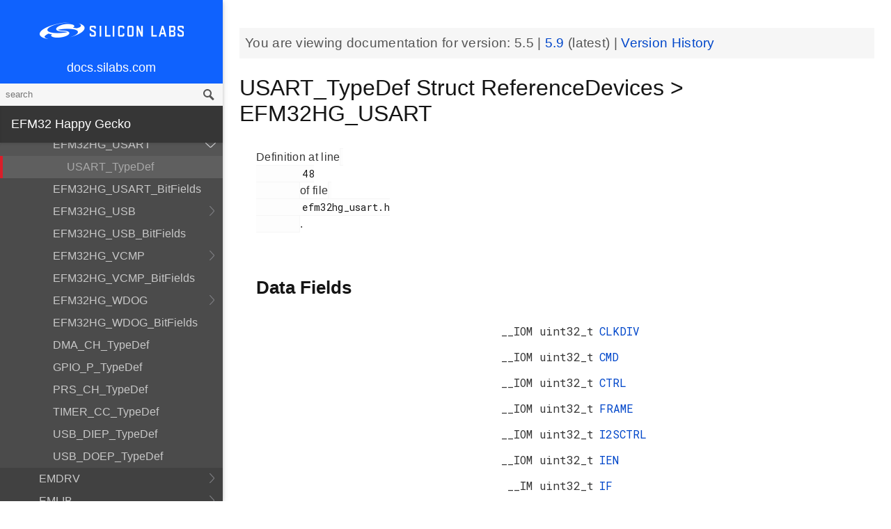

--- FILE ---
content_type: text/html; charset=utf-8
request_url: https://docs.silabs.com/mcu/5.5/efm32hg/structUSART-TypeDef
body_size: 8813
content:
<!DOCTYPE html>
<html lang="en">
 <head>
  <script async="" src="https://www.googletagmanager.com/gtag/js?id=UA-160330710-1">
  </script>
  <script>
   window.dataLayer = window.dataLayer || [];
function gtag(){dataLayer.push(arguments);}
gtag('js', new Date());
gtag('config', 'UA-160330710-1');
  </script>
  <meta charset="utf-8"/>
  <meta content="IE=edge,chrome=1" http-equiv="X-UA-Compatible"/>
  <meta content="width=device-width, initial-scale=1.0, maximum-scale=1, user-scalable=0" name="viewport"/>
  <meta name="google" value="notranslate"/>
  <meta content="yes" name="mobile-web-app-capable"/>
  <meta content="yes" name="apple-mobile-web-app-capable"/>
  <meta content="black-translucent" name="apple-mobile-web-app-status-bar-style"/>
  <meta content="#444547" name="theme-color"/>
  <meta content="width=device-width, initial-scale=1, user-scalable=no" name="viewport"/>
  <meta content="Software API documentation" name="content-type"/>
  <meta content="32 bit MCU SDK" name="software-development-kits"/>
  <meta content="Microcontrollers" name="product-line"/>
  <meta content="32-bit MCUs" name="product-category"/>
  <meta content="Happy Gecko" name="product-family"/>
  <meta content="Microcontrollers,Microcontrollers|32-bit MCUs,Microcontrollers|32-bit MCUs|Happy Gecko" name="product-hierarchy"/>
  <meta content="Documents,Documents|MCU,Documents|MCU|efm32hg,Documents|MCU|efm32hg|v5.5" name="docs-hierarchy"/>
  <title>
   USART_TypeDef Struct ReferenceDevices &gt; EFM32HG_USART - v5.5 - MCU EFM32HG API Documentation Silicon Labs
  </title>
  <link href="/assets/styles.css" rel="stylesheet"/>
  <script src="http://assets.adobedtm.com/3190d43a5459fc8adf7e79701f27ec76e8640f17/satelliteLib-90b20114fd9a5a718deac08d9895cd97209e7a18.js">
  </script>
 </head>
 <body>
  <nav class="navbar">
   <div class="search-bar">
    <input class="search-input" placeholder="search"/>
    <input class="search-button" type="button"/>
   </div>
   <div class="menu-icon">
   </div>
   <div class="container">
    <a href="https://docs.silabs.com/">
     docs.silabs.com
    </a>
   </div>
  </nav>
  <nav class="menu nocontent">
   <div class="top">
    <a class="logo" href="https://silabs.com/">
    </a>
    <a class="home" href="https://docs.silabs.com/">
     docs.silabs.com
    </a>
    <div class="search-bar">
     <input class="search-input" placeholder="search"/>
     <input class="search-button" type="button"/>
     <div class="search-site">
      <h5>
       Search in:
      </h5>
      <div class="search-site-selector">
       <span class="root" data-level="0">
        docs
       </span>
      </div>
     </div>
    </div>
   </div>
   <div class="main">
    <h3 id="efm32-happy-gecko">
     EFM32 Happy Gecko
    </h3>
    <ul>
     <li>
      <a href="index">
       MCU and Peripherals
      </a>
     </li>
     <li>
      <a href="modules">
       Modules
      </a>
      <ul>
       <li>
        <a href="group-BSP">
         BSP
        </a>
        <ul>
         <li>
          <a href="group-BSP-DK">
           API for DK's
          </a>
          <ul>
           <li>
            <a href="structBC-TypeDef">
             BC_TypeDef
            </a>
           </li>
          </ul>
         </li>
         <li>
          <a href="group-BSP-STK">
           API for STKs and WSTKs
          </a>
          <ul>
           <li>
            <a href="structBCP-Packet">
             BCP_Packet
            </a>
           </li>
           <li>
            <a href="structBCP-Packet-">
             BCP_Packet_
            </a>
           </li>
           <li>
            <a href="structBCP-PacketHeader">
             BCP_PacketHeader
            </a>
           </li>
          </ul>
         </li>
         <li>
          <a href="group-BSPCOMMON">
           Common BSP for all kits
          </a>
         </li>
         <li>
          <a href="group-BSP-INIT">
           Device Initialization
          </a>
         </li>
         <li>
          <a href="group-TBSense-BSP">
           Thunderboard Sense BSP
          </a>
          <ul>
           <li>
            <a href="group-BAP">
             BAP - Barometric Pressure Sensor
            </a>
            <ul>
             <li>
              <a href="struct-BAP-Config">
               __BAP_Config
              </a>
             </li>
            </ul>
           </li>
           <li>
            <a href="group-BOARD-4160">
             BOARD Module for Thunderboard Sense
            </a>
            <ul>
             <li>
              <a href="group-PIC-defs">
               Power and Interrupt Controller Definitions
              </a>
             </li>
            </ul>
           </li>
           <li>
            <a href="group-BOARD-4166">
             BOARD Module for Thunderboard Sense 2
            </a>
           </li>
           <li>
            <a href="group-CCS811">
             CCS811 - Indoor Air Quality Sensor
            </a>
           </li>
           <li>
            <a href="group-HALL">
             HALL - Hall Effect Sensor
            </a>
            <ul>
             <li>
              <a href="group-Si7210">
               Si7210 - Hall Effect Sensor
              </a>
             </li>
             <li>
              <a href="struct-HALL-Config">
               __HALL_Config
              </a>
             </li>
            </ul>
           </li>
           <li>
            <a href="group-ICM20648">
             ICM20648 - 6-axis Motion Sensor Driver
            </a>
           </li>
           <li>
            <a href="group-IMU">
             IMU - Inertial Measurement Unit
            </a>
            <ul>
             <li>
              <a href="struct-IMU-SensorFusion">
               _IMU_SensorFusion
              </a>
             </li>
            </ul>
           </li>
           <li>
            <a href="group-Mic">
             MIC - Microphone Driver (ADC)
            </a>
           </li>
           <li>
            <a href="group-Mic-i2s">
             MIC - Microphone Driver (I2S)
            </a>
           </li>
           <li>
            <a href="group-Si1133">
             SI1133 - Ambient Light and UV Index Sensor
            </a>
            <ul>
             <li>
              <a href="structSI1133-Coeff-TypeDef">
               SI1133_Coeff_TypeDef
              </a>
             </li>
             <li>
              <a href="structSI1133-LuxCoeff-TypeDef">
               SI1133_LuxCoeff_TypeDef
              </a>
             </li>
             <li>
              <a href="structSI1133-Samples-TypeDef">
               SI1133_Samples_TypeDef
              </a>
             </li>
            </ul>
           </li>
           <li>
            <a href="group-Si7021">
             SI7021 - Relative Humidity and Temperature Sensor
            </a>
           </li>
           <li>
            <a href="group-Util">
             Utility Functions
            </a>
           </li>
          </ul>
         </li>
        </ul>
       </li>
       <li>
        <a href="group-Parts">
         Devices
        </a>
        <ul>
         <li>
          <a href="group-EFM32HG">
           EFM32HG
          </a>
         </li>
         <li>
          <a href="group-EFM32HG322F64">
           EFM32HG322F64
          </a>
          <ul>
           <li>
            <a href="group-EFM32HG322F64-Alternate-Function">
             EFM32HG322F64 Alternate Function
            </a>
           </li>
           <li>
            <a href="group-EFM32HG322F64-BitFields">
             EFM32HG322F64 Bit Fields
            </a>
            <ul>
             <li>
              <a href="group-EFM32HG322F64-UNLOCK">
               EFM32HG322F64 Unlock Codes
              </a>
             </li>
            </ul>
           </li>
           <li>
            <a href="group-EFM32HG322F64-Core">
             EFM32HG322F64 Core
            </a>
           </li>
           <li>
            <a href="group-EFM32HG322F64-Part">
             EFM32HG322F64 Part
            </a>
           </li>
           <li>
            <a href="group-EFM32HG322F64-Peripheral-Declaration">
             EFM32HG322F64 Peripheral Declarations
            </a>
           </li>
           <li>
            <a href="group-EFM32HG322F64-Peripheral-Base">
             EFM32HG322F64 Peripheral Memory Map
            </a>
           </li>
           <li>
            <a href="group-EFM32HG322F64-Peripheral-TypeDefs">
             EFM32HG322F64 Peripheral TypeDefs
            </a>
           </li>
          </ul>
         </li>
         <li>
          <a href="group-EFM32HG-ACMP">
           EFM32HG_ACMP
          </a>
          <ul>
           <li>
            <a href="structACMP-TypeDef">
             ACMP_TypeDef
            </a>
           </li>
          </ul>
         </li>
         <li>
          <a href="group-EFM32HG-ACMP-BitFields">
           EFM32HG_ACMP_BitFields
          </a>
         </li>
         <li>
          <a href="group-EFM32HG-ADC">
           EFM32HG_ADC
          </a>
          <ul>
           <li>
            <a href="structADC-TypeDef">
             ADC_TypeDef
            </a>
           </li>
          </ul>
         </li>
         <li>
          <a href="group-EFM32HG-ADC-BitFields">
           EFM32HG_ADC_BitFields
          </a>
         </li>
         <li>
          <a href="group-EFM32HG-AES">
           EFM32HG_AES
          </a>
          <ul>
           <li>
            <a href="structAES-TypeDef">
             AES_TypeDef
            </a>
           </li>
          </ul>
         </li>
         <li>
          <a href="group-EFM32HG-AES-BitFields">
           EFM32HG_AES_BitFields
          </a>
         </li>
         <li>
          <a href="group-EFM32HG-AF-Pins">
           EFM32HG_AF_Pins
          </a>
         </li>
         <li>
          <a href="group-EFM32HG-AF-Ports">
           EFM32HG_AF_Ports
          </a>
         </li>
         <li>
          <a href="group-EFM32HG-CALIBRATE">
           EFM32HG_CALIBRATE
          </a>
          <ul>
           <li>
            <a href="structCALIBRATE-TypeDef">
             CALIBRATE_TypeDef
            </a>
           </li>
          </ul>
         </li>
         <li>
          <a href="group-EFM32HG-CMU">
           EFM32HG_CMU
          </a>
          <ul>
           <li>
            <a href="structCMU-TypeDef">
             CMU_TypeDef
            </a>
           </li>
          </ul>
         </li>
         <li>
          <a href="group-EFM32HG-CMU-BitFields">
           EFM32HG_CMU_BitFields
          </a>
         </li>
         <li>
          <a href="group-EFM32HG-DEVINFO">
           EFM32HG_DEVINFO
          </a>
          <ul>
           <li>
            <a href="structDEVINFO-TypeDef">
             DEVINFO_TypeDef
            </a>
           </li>
          </ul>
         </li>
         <li>
          <a href="group-EFM32HG-DEVINFO-BitFields">
           EFM32HG_DEVINFO_BitFields
          </a>
         </li>
         <li>
          <a href="group-EFM32HG-DMA">
           EFM32HG_DMA
          </a>
          <ul>
           <li>
            <a href="structDMA-TypeDef">
             DMA_TypeDef
            </a>
           </li>
          </ul>
         </li>
         <li>
          <a href="group-EFM32HG-DMACTRL-BitFields">
           EFM32HG_DMACTRL_BitFields
          </a>
         </li>
         <li>
          <a href="group-EFM32HG-DMAREQ-BitFields">
           EFM32HG_DMAREQ_BitFields
          </a>
         </li>
         <li>
          <a href="group-EFM32HG-DMA-BitFields">
           EFM32HG_DMA_BitFields
          </a>
         </li>
         <li>
          <a href="group-EFM32HG-DMA-DESCRIPTOR">
           EFM32HG_DMA_DESCRIPTOR
          </a>
          <ul>
           <li>
            <a href="structDMA-DESCRIPTOR-TypeDef">
             DMA_DESCRIPTOR_TypeDef
            </a>
           </li>
          </ul>
         </li>
         <li>
          <a href="group-EFM32HG-EMU">
           EFM32HG_EMU
          </a>
          <ul>
           <li>
            <a href="structEMU-TypeDef">
             EMU_TypeDef
            </a>
           </li>
          </ul>
         </li>
         <li>
          <a href="group-EFM32HG-EMU-BitFields">
           EFM32HG_EMU_BitFields
          </a>
         </li>
         <li>
          <a href="group-EFM32HG-GPIO">
           EFM32HG_GPIO
          </a>
          <ul>
           <li>
            <a href="structGPIO-TypeDef">
             GPIO_TypeDef
            </a>
           </li>
          </ul>
         </li>
         <li>
          <a href="group-EFM32HG-GPIO-BitFields">
           EFM32HG_GPIO_BitFields
          </a>
         </li>
         <li>
          <a href="group-EFM32HG-I2C">
           EFM32HG_I2C
          </a>
          <ul>
           <li>
            <a href="structI2C-TypeDef">
             I2C_TypeDef
            </a>
           </li>
          </ul>
         </li>
         <li>
          <a href="group-EFM32HG-I2C-BitFields">
           EFM32HG_I2C_BitFields
          </a>
         </li>
         <li>
          <a href="group-EFM32HG-IDAC">
           EFM32HG_IDAC
          </a>
          <ul>
           <li>
            <a href="structIDAC-TypeDef">
             IDAC_TypeDef
            </a>
           </li>
          </ul>
         </li>
         <li>
          <a href="group-EFM32HG-IDAC-BitFields">
           EFM32HG_IDAC_BitFields
          </a>
         </li>
         <li>
          <a href="group-EFM32HG-LEUART">
           EFM32HG_LEUART
          </a>
          <ul>
           <li>
            <a href="structLEUART-TypeDef">
             LEUART_TypeDef
            </a>
           </li>
          </ul>
         </li>
         <li>
          <a href="group-EFM32HG-LEUART-BitFields">
           EFM32HG_LEUART_BitFields
          </a>
         </li>
         <li>
          <a href="group-EFM32HG-MSC">
           EFM32HG_MSC
          </a>
          <ul>
           <li>
            <a href="structMSC-TypeDef">
             MSC_TypeDef
            </a>
           </li>
          </ul>
         </li>
         <li>
          <a href="group-EFM32HG-MSC-BitFields">
           EFM32HG_MSC_BitFields
          </a>
         </li>
         <li>
          <a href="group-EFM32HG-MTB">
           EFM32HG_MTB
          </a>
          <ul>
           <li>
            <a href="structMTB-TypeDef">
             MTB_TypeDef
            </a>
           </li>
          </ul>
         </li>
         <li>
          <a href="group-EFM32HG-MTB-BitFields">
           EFM32HG_MTB_BitFields
          </a>
         </li>
         <li>
          <a href="group-EFM32HG-PCNT">
           EFM32HG_PCNT
          </a>
          <ul>
           <li>
            <a href="structPCNT-TypeDef">
             PCNT_TypeDef
            </a>
           </li>
          </ul>
         </li>
         <li>
          <a href="group-EFM32HG-PCNT-BitFields">
           EFM32HG_PCNT_BitFields
          </a>
         </li>
         <li>
          <a href="group-EFM32HG-PRS">
           EFM32HG_PRS
          </a>
          <ul>
           <li>
            <a href="structPRS-TypeDef">
             PRS_TypeDef
            </a>
           </li>
          </ul>
         </li>
         <li>
          <a href="group-EFM32HG-PRS-BitFields">
           EFM32HG_PRS_BitFields
          </a>
         </li>
         <li>
          <a href="group-EFM32HG-PRS-Signals">
           EFM32HG_PRS_Signals
          </a>
         </li>
         <li>
          <a href="group-EFM32HG-RMU">
           EFM32HG_RMU
          </a>
          <ul>
           <li>
            <a href="structRMU-TypeDef">
             RMU_TypeDef
            </a>
           </li>
          </ul>
         </li>
         <li>
          <a href="group-EFM32HG-RMU-BitFields">
           EFM32HG_RMU_BitFields
          </a>
         </li>
         <li>
          <a href="group-EFM32HG-ROMTABLE">
           EFM32HG_ROMTABLE
          </a>
          <ul>
           <li>
            <a href="structROMTABLE-TypeDef">
             ROMTABLE_TypeDef
            </a>
           </li>
          </ul>
         </li>
         <li>
          <a href="group-EFM32HG-ROMTABLE-BitFields">
           EFM32HG_ROMTABLE_BitFields
          </a>
         </li>
         <li>
          <a href="group-EFM32HG-RTC">
           EFM32HG_RTC
          </a>
          <ul>
           <li>
            <a href="structRTC-TypeDef">
             RTC_TypeDef
            </a>
           </li>
          </ul>
         </li>
         <li>
          <a href="group-EFM32HG-RTC-BitFields">
           EFM32HG_RTC_BitFields
          </a>
         </li>
         <li>
          <a href="group-EFM32HG-TIMER">
           EFM32HG_TIMER
          </a>
          <ul>
           <li>
            <a href="structTIMER-TypeDef">
             TIMER_TypeDef
            </a>
           </li>
          </ul>
         </li>
         <li>
          <a href="group-EFM32HG-TIMER-BitFields">
           EFM32HG_TIMER_BitFields
          </a>
         </li>
         <li>
          <a href="group-EFM32HG-USART">
           EFM32HG_USART
          </a>
          <ul>
           <li>
            <a href="structUSART-TypeDef">
             USART_TypeDef
            </a>
           </li>
          </ul>
         </li>
         <li>
          <a href="group-EFM32HG-USART-BitFields">
           EFM32HG_USART_BitFields
          </a>
         </li>
         <li>
          <a href="group-EFM32HG-USB">
           EFM32HG_USB
          </a>
          <ul>
           <li>
            <a href="structUSB-TypeDef">
             USB_TypeDef
            </a>
           </li>
          </ul>
         </li>
         <li>
          <a href="group-EFM32HG-USB-BitFields">
           EFM32HG_USB_BitFields
          </a>
         </li>
         <li>
          <a href="group-EFM32HG-VCMP">
           EFM32HG_VCMP
          </a>
          <ul>
           <li>
            <a href="structVCMP-TypeDef">
             VCMP_TypeDef
            </a>
           </li>
          </ul>
         </li>
         <li>
          <a href="group-EFM32HG-VCMP-BitFields">
           EFM32HG_VCMP_BitFields
          </a>
         </li>
         <li>
          <a href="group-EFM32HG-WDOG">
           EFM32HG_WDOG
          </a>
          <ul>
           <li>
            <a href="structWDOG-TypeDef">
             WDOG_TypeDef
            </a>
           </li>
          </ul>
         </li>
         <li>
          <a href="group-EFM32HG-WDOG-BitFields">
           EFM32HG_WDOG_BitFields
          </a>
         </li>
         <li>
          <a href="structDMA-CH-TypeDef">
           DMA_CH_TypeDef
          </a>
         </li>
         <li>
          <a href="structGPIO-P-TypeDef">
           GPIO_P_TypeDef
          </a>
         </li>
         <li>
          <a href="structPRS-CH-TypeDef">
           PRS_CH_TypeDef
          </a>
         </li>
         <li>
          <a href="structTIMER-CC-TypeDef">
           TIMER_CC_TypeDef
          </a>
         </li>
         <li>
          <a href="structUSB-DIEP-TypeDef">
           USB_DIEP_TypeDef
          </a>
         </li>
         <li>
          <a href="structUSB-DOEP-TypeDef">
           USB_DOEP_TypeDef
          </a>
         </li>
        </ul>
       </li>
       <li>
        <a href="group-emdrv">
         EMDRV
        </a>
        <ul>
         <li>
          <a href="group-DMADRV">
           DMADRV
          </a>
         </li>
         <li>
          <a href="group-EZRADIODRV">
           EZRADIODRV
          </a>
          <ul>
           <li>
            <a href="group-API-Layer">
             API_Layer
            </a>
           </li>
           <li>
            <a href="group-COMM-Layer">
             COMM_Layer
            </a>
           </li>
           <li>
            <a href="group-HAL-Layer">
             HAL_Layer
            </a>
           </li>
           <li>
            <a href="group-Plugin-System">
             Plugin_System
            </a>
            <ul>
             <li>
              <a href="group-Auto-ACK-Plugin">
               Auto_ACK_Plugin
              </a>
              <ul>
               <li>
                <a href="structEZRADIODRV-AutoAckHandle">
                 EZRADIODRV_AutoAckHandle
                </a>
               </li>
              </ul>
             </li>
             <li>
              <a href="group-CRC-Error-Plugin">
               CRC_Error_Plugin
              </a>
              <ul>
               <li>
                <a href="structEZRADIODRV-PacketCrcErrorHandle">
                 EZRADIODRV_PacketCrcErrorHandle
                </a>
               </li>
              </ul>
             </li>
             <li>
              <a href="group-Direct-Receive-Plugin">
               Direct_Receive_Plugin
              </a>
              <ul>
               <li>
                <a href="structEZRADIODRV-DirectRxHandle">
                 EZRADIODRV_DirectRxHandle
                </a>
               </li>
              </ul>
             </li>
             <li>
              <a href="group-Direct-Transmit-Plugin">
               Direct_Transmit_Plugin
              </a>
              <ul>
               <li>
                <a href="structEZRADIODRV-DirectTxHandle">
                 EZRADIODRV_DirectTxHandle
                </a>
               </li>
              </ul>
             </li>
             <li>
              <a href="group-PN9-Plugin">
               PN9_Plugin
              </a>
              <ul>
               <li>
                <a href="structEZRADIODRV-Pn9Handle">
                 EZRADIODRV_Pn9Handle
                </a>
               </li>
              </ul>
             </li>
             <li>
              <a href="group-Plugin-Manager">
               Plugin_Manager
              </a>
              <ul>
               <li>
                <a href="structEZRADIODRV-HandleData">
                 EZRADIODRV_HandleData
                </a>
               </li>
              </ul>
             </li>
             <li>
              <a href="group-Receive-Plugin">
               Receive_Plugin
              </a>
              <ul>
               <li>
                <a href="structEZRADIODRV-PacketRxHandle">
                 EZRADIODRV_PacketRxHandle
                </a>
               </li>
              </ul>
             </li>
             <li>
              <a href="group-Transmit-Plugin">
               Transmit_Plugin
              </a>
              <ul>
               <li>
                <a href="structEZRADIODRV-FieldLength">
                 EZRADIODRV_FieldLength
                </a>
               </li>
               <li>
                <a href="structEZRADIODRV-PacketLengthConfig">
                 EZRADIODRV_PacketLengthConfig
                </a>
               </li>
               <li>
                <a href="structEZRADIODRV-PacketTxHandle">
                 EZRADIODRV_PacketTxHandle
                </a>
               </li>
              </ul>
             </li>
             <li>
              <a href="group-Unmod-Carrier-Plugin">
               Unmod_Carrier_Plugin
              </a>
              <ul>
               <li>
                <a href="structEZRADIODRV-UnmodCarrierHandle">
                 EZRADIODRV_UnmodCarrierHandle
                </a>
               </li>
              </ul>
             </li>
            </ul>
           </li>
          </ul>
         </li>
         <li>
          <a href="group-GPIOINT">
           GPIOINT
          </a>
         </li>
         <li>
          <a href="group-NVM">
           NVM
          </a>
         </li>
         <li>
          <a href="group-NVM3">
           NVM3
          </a>
          <ul>
           <li>
            <a href="group-NVM3Hal">
             NVM3Hal
            </a>
            <ul>
             <li>
              <a href="structnvm3-HalDeviceInfo">
               nvm3_HalDeviceInfo
              </a>
             </li>
            </ul>
           </li>
           <li>
            <a href="group-NVM3Lock">
             NVM3Lock
            </a>
           </li>
           <li>
            <a href="structnvm3-CacheEntry">
             nvm3_CacheEntry
            </a>
           </li>
           <li>
            <a href="structnvm3-Init-t">
             nvm3_Init_t
            </a>
           </li>
          </ul>
         </li>
         <li>
          <a href="group-RTCDRV">
           RTCDRV
          </a>
         </li>
         <li>
          <a href="group-SLEEP">
           SLEEP
          </a>
          <ul>
           <li>
            <a href="structSLEEP-Init-t">
             SLEEP_Init_t
            </a>
           </li>
          </ul>
         </li>
         <li>
          <a href="group-SPIDRV">
           SPIDRV
          </a>
          <ul>
           <li>
            <a href="structSPIDRV-HandleData">
             SPIDRV_HandleData
            </a>
           </li>
           <li>
            <a href="structSPIDRV-Init">
             SPIDRV_Init
            </a>
           </li>
          </ul>
         </li>
         <li>
          <a href="group-TEMPDRV">
           TEMPDRV
          </a>
         </li>
         <li>
          <a href="group-UARTDRV">
           UARTDRV
          </a>
          <ul>
           <li>
            <a href="structUARTDRV-Buffer-FifoQueue-t">
             UARTDRV_Buffer_FifoQueue_t
            </a>
           </li>
           <li>
            <a href="structUARTDRV-Buffer-t">
             UARTDRV_Buffer_t
            </a>
           </li>
           <li>
            <a href="structUARTDRV-HandleData">
             UARTDRV_HandleData
            </a>
           </li>
           <li>
            <a href="structUARTDRV-InitLeuart-t">
             UARTDRV_InitLeuart_t
            </a>
           </li>
           <li>
            <a href="structUARTDRV-InitUart-t">
             UARTDRV_InitUart_t
            </a>
           </li>
          </ul>
         </li>
         <li>
          <a href="group-USTIMER">
           USTIMER
          </a>
         </li>
        </ul>
       </li>
       <li>
        <a href="group-emlib">
         EMLIB
        </a>
        <ul>
         <li>
          <a href="group-ACMP">
           ACMP
          </a>
          <ul>
           <li>
            <a href="structACMP-CapsenseInit-TypeDef">
             ACMP_CapsenseInit_TypeDef
            </a>
           </li>
           <li>
            <a href="structACMP-Init-TypeDef">
             ACMP_Init_TypeDef
            </a>
           </li>
          </ul>
         </li>
         <li>
          <a href="group-ADC">
           ADC
          </a>
          <ul>
           <li>
            <a href="structADC-Init-TypeDef">
             ADC_Init_TypeDef
            </a>
           </li>
           <li>
            <a href="structADC-InitScan-TypeDef">
             ADC_InitScan_TypeDef
            </a>
           </li>
           <li>
            <a href="structADC-InitScanInput-TypeDef">
             ADC_InitScanInput_TypeDef
            </a>
           </li>
           <li>
            <a href="structADC-InitSingle-TypeDef">
             ADC_InitSingle_TypeDef
            </a>
           </li>
          </ul>
         </li>
         <li>
          <a href="group-AES">
           AES
          </a>
         </li>
         <li>
          <a href="group-ASSERT">
           ASSERT
          </a>
         </li>
         <li>
          <a href="group-BUS">
           BUS
          </a>
         </li>
         <li>
          <a href="group-CHIP">
           CHIP
          </a>
         </li>
         <li>
          <a href="group-CMU">
           CMU
          </a>
          <ul>
           <li>
            <a href="structCMU-HFXOInit-TypeDef">
             CMU_HFXOInit_TypeDef
            </a>
           </li>
           <li>
            <a href="structCMU-LFXOInit-TypeDef">
             CMU_LFXOInit_TypeDef
            </a>
           </li>
          </ul>
         </li>
         <li>
          <a href="group-COMMON">
           COMMON
          </a>
         </li>
         <li>
          <a href="group-CORE">
           CORE
          </a>
          <ul>
           <li>
            <a href="structCORE-nvicMask-t">
             CORE_nvicMask_t
            </a>
           </li>
          </ul>
         </li>
         <li>
          <a href="group-DMA">
           DMA
          </a>
          <ul>
           <li>
            <a href="structDMA-CB-TypeDef">
             DMA_CB_TypeDef
            </a>
           </li>
           <li>
            <a href="structDMA-CfgChannel-TypeDef">
             DMA_CfgChannel_TypeDef
            </a>
           </li>
           <li>
            <a href="structDMA-CfgDescr-TypeDef">
             DMA_CfgDescr_TypeDef
            </a>
           </li>
           <li>
            <a href="structDMA-CfgDescrSGAlt-TypeDef">
             DMA_CfgDescrSGAlt_TypeDef
            </a>
           </li>
           <li>
            <a href="structDMA-Init-TypeDef">
             DMA_Init_TypeDef
            </a>
           </li>
          </ul>
         </li>
         <li>
          <a href="group-EMU">
           EMU
          </a>
          <ul>
           <li>
            <a href="structEMU-EM23Init-TypeDef">
             EMU_EM23Init_TypeDef
            </a>
           </li>
          </ul>
         </li>
         <li>
          <a href="group-GPIO">
           GPIO
          </a>
         </li>
         <li>
          <a href="group-I2C">
           I2C
          </a>
          <ul>
           <li>
            <a href="structI2C-Init-TypeDef">
             I2C_Init_TypeDef
            </a>
           </li>
           <li>
            <a href="structI2C-TransferSeq-TypeDef">
             I2C_TransferSeq_TypeDef
            </a>
           </li>
          </ul>
         </li>
         <li>
          <a href="group-IDAC">
           IDAC
          </a>
          <ul>
           <li>
            <a href="structIDAC-Init-TypeDef">
             IDAC_Init_TypeDef
            </a>
           </li>
          </ul>
         </li>
         <li>
          <a href="group-INT">
           INT
          </a>
         </li>
         <li>
          <a href="group-LEUART">
           LEUART
          </a>
          <ul>
           <li>
            <a href="structLEUART-Init-TypeDef">
             LEUART_Init_TypeDef
            </a>
           </li>
          </ul>
         </li>
         <li>
          <a href="group-MSC">
           MSC
          </a>
          <ul>
           <li>
            <a href="structMSC-ExecConfig-TypeDef">
             MSC_ExecConfig_TypeDef
            </a>
           </li>
          </ul>
         </li>
         <li>
          <a href="group-PCNT">
           PCNT
          </a>
          <ul>
           <li>
            <a href="structPCNT-Init-TypeDef">
             PCNT_Init_TypeDef
            </a>
           </li>
           <li>
            <a href="structPCNT-TCC-TypeDef">
             PCNT_TCC_TypeDef
            </a>
           </li>
          </ul>
         </li>
         <li>
          <a href="group-PRS">
           PRS
          </a>
         </li>
         <li>
          <a href="group-RAMFUNC">
           RAMFUNC
          </a>
         </li>
         <li>
          <a href="group-RMU">
           RMU
          </a>
         </li>
         <li>
          <a href="group-RTC">
           RTC
          </a>
          <ul>
           <li>
            <a href="structRTC-Init-TypeDef">
             RTC_Init_TypeDef
            </a>
           </li>
          </ul>
         </li>
         <li>
          <a href="group-SYSTEM">
           SYSTEM
          </a>
          <ul>
           <li>
            <a href="structSYSTEM-CalAddrVal-TypeDef">
             SYSTEM_CalAddrVal_TypeDef
            </a>
           </li>
           <li>
            <a href="structSYSTEM-ChipRevision-TypeDef">
             SYSTEM_ChipRevision_TypeDef
            </a>
           </li>
          </ul>
         </li>
         <li>
          <a href="group-TIMER">
           TIMER
          </a>
          <ul>
           <li>
            <a href="structTIMER-Init-TypeDef">
             TIMER_Init_TypeDef
            </a>
           </li>
           <li>
            <a href="structTIMER-InitCC-TypeDef">
             TIMER_InitCC_TypeDef
            </a>
           </li>
           <li>
            <a href="structTIMER-InitDTI-TypeDef">
             TIMER_InitDTI_TypeDef
            </a>
           </li>
          </ul>
         </li>
         <li>
          <a href="group-USART">
           USART
          </a>
          <ul>
           <li>
            <a href="structUSART-InitAsync-TypeDef">
             USART_InitAsync_TypeDef
            </a>
           </li>
           <li>
            <a href="structUSART-InitI2s-TypeDef">
             USART_InitI2s_TypeDef
            </a>
           </li>
           <li>
            <a href="structUSART-InitIrDA-TypeDef">
             USART_InitIrDA_TypeDef
            </a>
           </li>
           <li>
            <a href="structUSART-InitSync-TypeDef">
             USART_InitSync_TypeDef
            </a>
           </li>
           <li>
            <a href="structUSART-PrsTriggerInit-TypeDef">
             USART_PrsTriggerInit_TypeDef
            </a>
           </li>
          </ul>
         </li>
         <li>
          <a href="group-VCMP">
           VCMP
          </a>
          <ul>
           <li>
            <a href="structVCMP-Init-TypeDef">
             VCMP_Init_TypeDef
            </a>
           </li>
          </ul>
         </li>
         <li>
          <a href="group-VERSION">
           VERSION
          </a>
         </li>
         <li>
          <a href="group-WDOG">
           WDOG
          </a>
          <ul>
           <li>
            <a href="structWDOG-Init-TypeDef">
             WDOG_Init_TypeDef
            </a>
           </li>
          </ul>
         </li>
        </ul>
       </li>
       <li>
        <a href="group-kitdrv">
         Kit Drivers
        </a>
        <ul>
         <li>
          <a href="group-CPT112S-I2C">
           CPT112S_I2C
          </a>
         </li>
         <li>
          <a href="group-CapSense">
           CapSense
          </a>
         </li>
         <li>
          <a href="group-Cdc">
           Cdc
          </a>
         </li>
         <li>
          <a href="group-Display">
           Display
          </a>
          <ul>
           <li>
            <a href="structDISPLAY-Device-t">
             DISPLAY_Device_t
            </a>
           </li>
           <li>
            <a href="structDISPLAY-Geometry-t">
             DISPLAY_Geometry_t
            </a>
           </li>
          </ul>
         </li>
         <li>
          <a href="group-DmaCtrl">
           DmaCtrl
          </a>
         </li>
         <li>
          <a href="group-Eeprom">
           Eeprom
          </a>
         </li>
         <li>
          <a href="group-HidKeyboard">
           HidKeyboard
          </a>
          <ul>
           <li>
            <a href="structHIDKBD-Init-t">
             HIDKBD_Init_t
            </a>
           </li>
           <li>
            <a href="structHIDKBD-KeyReport-t">
             HIDKBD_KeyReport_t
            </a>
           </li>
          </ul>
         </li>
         <li>
          <a href="group-I2CSPM">
           I2CSPM
          </a>
          <ul>
           <li>
            <a href="structI2CSPM-Init-TypeDef">
             I2CSPM_Init_TypeDef
            </a>
           </li>
          </ul>
         </li>
         <li>
          <a href="group-ksz8851snl">
           Ksz8851snl
          </a>
          <ul>
           <li>
            <a href="structKSZ8851SLN-mib-s">
             KSZ8851SLN_mib_s
            </a>
           </li>
          </ul>
         </li>
         <li>
          <a href="group-MicroSd">
           MicroSd
          </a>
         </li>
         <li>
          <a href="group-Msd">
           Msd
          </a>
          <ul>
           <li>
            <a href="structMSDBOT-CBW-TypeDef">
             MSDBOT_CBW_TypeDef
            </a>
           </li>
           <li>
            <a href="structMSDBOT-CSW-TypeDef">
             MSDBOT_CSW_TypeDef
            </a>
           </li>
           <li>
            <a href="structMSDD-CmdStatus-TypeDef">
             MSDD_CmdStatus_TypeDef
            </a>
           </li>
           <li>
            <a href="structMSDSCSI-Inquiry-TypeDef">
             MSDSCSI_Inquiry_TypeDef
            </a>
           </li>
           <li>
            <a href="structMSDSCSI-InquiryData-TypeDef">
             MSDSCSI_InquiryData_TypeDef
            </a>
           </li>
           <li>
            <a href="structMSDSCSI-Read10-TypeDef">
             MSDSCSI_Read10_TypeDef
            </a>
           </li>
           <li>
            <a href="structMSDSCSI-ReadCapacity-TypeDef">
             MSDSCSI_ReadCapacity_TypeDef
            </a>
           </li>
           <li>
            <a href="structMSDSCSI-ReadCapacityData-TypeDef">
             MSDSCSI_ReadCapacityData_TypeDef
            </a>
           </li>
           <li>
            <a href="structMSDSCSI-RequestSense-TypeDef">
             MSDSCSI_RequestSense_TypeDef
            </a>
           </li>
           <li>
            <a href="structMSDSCSI-RequestSenseData-TypeDef">
             MSDSCSI_RequestSenseData_TypeDef
            </a>
           </li>
           <li>
            <a href="structMSDSCSI-StartStopUnit-TypeDef">
             MSDSCSI_StartStopUnit_TypeDef
            </a>
           </li>
           <li>
            <a href="structMSDSCSI-Verify10-TypeDef">
             MSDSCSI_Verify10_TypeDef
            </a>
           </li>
           <li>
            <a href="structMSDSCSI-Write10-TypeDef">
             MSDSCSI_Write10_TypeDef
            </a>
           </li>
          </ul>
         </li>
         <li>
          <a href="group-NandFlash">
           NandFlash
          </a>
          <ul>
           <li>
            <a href="structNANDFLASH-Info-TypeDef">
             NANDFLASH_Info_TypeDef
            </a>
           </li>
          </ul>
         </li>
         <li>
          <a href="group-NorFlash">
           NorFlash
          </a>
          <ul>
           <li>
            <a href="structNORFLASH-Info-TypeDef">
             NORFLASH_Info_TypeDef
            </a>
           </li>
          </ul>
         </li>
         <li>
          <a href="group-RetargetIo">
           RetargetIo
          </a>
         </li>
         <li>
          <a href="group-SegmentLcd">
           SegmentLcd
          </a>
         </li>
         <li>
          <a href="group-Si114x">
           Si114x
          </a>
          <ul>
           <li>
            <a href="structSI114X-CAL-S">
             SI114X_CAL_S
            </a>
           </li>
           <li>
            <a href="structSI114X-IRQ-SAMPLE">
             SI114X_IRQ_SAMPLE
            </a>
           </li>
          </ul>
         </li>
         <li>
          <a href="group-Si7013">
           Si7013
          </a>
         </li>
         <li>
          <a href="group-Si72xx">
           Si72xx
          </a>
         </li>
         <li>
          <a href="group-TempSensor">
           TempSensor
          </a>
          <ul>
           <li>
            <a href="structTEMPSENS-Temp-TypeDef">
             TEMPSENS_Temp_TypeDef
            </a>
           </li>
          </ul>
         </li>
         <li>
          <a href="group-Textdisplay">
           Textdisplay
          </a>
          <ul>
           <li>
            <a href="structTEXTDISPLAY-Config-t">
             TEXTDISPLAY_Config_t
            </a>
           </li>
          </ul>
         </li>
         <li>
          <a href="group-Tft">
           Tft
          </a>
         </li>
         <li>
          <a href="group-Touch">
           Touch
          </a>
          <ul>
           <li>
            <a href="structTOUCH-Config-TypeDef">
             TOUCH_Config_TypeDef
            </a>
           </li>
           <li>
            <a href="structTOUCH-Pos-TypeDef">
             TOUCH_Pos_TypeDef
            </a>
           </li>
          </ul>
         </li>
         <li>
          <a href="group-Udelay">
           Udelay
          </a>
         </li>
         <li>
          <a href="group-UsbHid">
           UsbHid
          </a>
         </li>
         <li>
          <a href="group-VddCheck">
           VddCheck
          </a>
         </li>
        </ul>
       </li>
       <li>
        <a href="group-middleware">
         Platform Middleware
        </a>
        <ul>
         <li>
          <a href="group-cslib-group">
           Capacitive Sensing Firmware Library
          </a>
          <ul>
           <li>
            <a href="structSensorStruct-t">
             SensorStruct_t
            </a>
           </li>
           <li>
            <a href="unionSI-UU32">
             SI_UU32
            </a>
           </li>
          </ul>
         </li>
         <li>
          <a href="group-glib">
           GLIB
          </a>
          <ul>
           <li>
            <a href="struct-BMP-DataType">
             __BMP_DataType
            </a>
           </li>
           <li>
            <a href="struct-BMP-Header">
             __BMP_Header
            </a>
           </li>
           <li>
            <a href="struct-BMP-Palette">
             __BMP_Palette
            </a>
           </li>
           <li>
            <a href="struct-GLIB-Context-t">
             __GLIB_Context_t
            </a>
           </li>
           <li>
            <a href="struct-GLIB-Font-t">
             __GLIB_Font_t
            </a>
           </li>
           <li>
            <a href="struct-GLIB-Rectangle-t">
             __GLIB_Rectangle_t
            </a>
           </li>
          </ul>
         </li>
         <li>
          <a href="group-USB">
           USB
          </a>
          <ul>
           <li>
            <a href="group-USB-COMMON">
             USB_COMMON
            </a>
            <ul>
             <li>
              <a href="structUSB-ConfigurationDescriptor-TypeDef">
               USB_ConfigurationDescriptor_TypeDef
              </a>
             </li>
             <li>
              <a href="structUSB-DeviceDescriptor-TypeDef">
               USB_DeviceDescriptor_TypeDef
              </a>
             </li>
             <li>
              <a href="structUSB-EndpointDescriptor-TypeDef">
               USB_EndpointDescriptor_TypeDef
              </a>
             </li>
             <li>
              <a href="structUSB-InterfaceDescriptor-TypeDef">
               USB_InterfaceDescriptor_TypeDef
              </a>
             </li>
             <li>
              <a href="structUSB-Setup-TypeDef">
               USB_Setup_TypeDef
              </a>
             </li>
             <li>
              <a href="structUSB-StringDescriptor-TypeDef">
               USB_StringDescriptor_TypeDef
              </a>
             </li>
            </ul>
           </li>
           <li>
            <a href="group-USB-DEVICE">
             USB_DEVICE
            </a>
            <ul>
             <li>
              <a href="structUSBD-Callbacks-TypeDef">
               USBD_Callbacks_TypeDef
              </a>
             </li>
             <li>
              <a href="structUSBD-Init-TypeDef">
               USBD_Init_TypeDef
              </a>
             </li>
            </ul>
           </li>
          </ul>
         </li>
         <li>
          <a href="group-usbxpress">
           USBXpress
          </a>
          <ul>
           <li>
            <a href="group-usbx-func">
             Functions
            </a>
           </li>
           <li>
            <a href="group-usbx-macros">
             Macros
            </a>
           </li>
           <li>
            <a href="group-usbx-status">
             USB Status Flags
            </a>
           </li>
           <li>
            <a href="group-usbx-callback-status">
             USBXpress Callback Status Flags
            </a>
           </li>
           <li>
            <a href="structUSBX-Init-t">
             USBX_Init_t
            </a>
           </li>
          </ul>
         </li>
        </ul>
       </li>
      </ul>
     </li>
     <li>
      <a href="_version_history">
       Version History
      </a>
     </li>
    </ul>
    <p>
     <a href="deprecated">
     </a>
    </p>
    <h3 id="more-documentation">
     <a href="https://www.silabs.com/support/resources.p-microcontrollers_32-bit-mcus_happy-gecko">
      More Documentation
     </a>
    </h3>
   </div>
   <div id="split-bar">
   </div>
  </nav>
  <div class="overlay">
  </div>
  <main class="content">
   <article>
    <p class="banner">
     You are viewing documentation for version:
     <em>
      5.5
     </em>
     |
     <a href="https://docs.silabs.com/mcu/latest/efm32g">
      5.9
     </a>
     (latest) |
     <a href="_version_history">
      Version History
     </a>
    </p>
    <div class="header">
     <div class="headertitle">
      <h1 class="title">
       USART_TypeDef Struct ReferenceDevices &gt; EFM32HG_USART
      </h1>
     </div>
    </div>
    <div class="contents">
     <a id="details" name="details">
     </a>
     <div class="textblock">
      <p>
       Definition at line
       <code>
        48
       </code>
       of file
       <code>
        efm32hg_usart.h
       </code>
       .
      </p>
     </div>
     <table class="memberdecls">
      <tbody>
       <tr class="heading">
        <td colspan="2">
         <h2 class="groupheader">
          <a name="pub-attribs">
          </a>
          Data Fields
         </h2>
        </td>
       </tr>
       <tr class="memitem">
        <td align="right" class="memItemLeft" valign="top">
         __IOM uint32_t
        </td>
        <td class="memItemRight" valign="bottom">
         <a class="el" href="structUSART-TypeDef#ae009df73aca88df170beb49d1d7c0aa4">
          CLKDIV
         </a>
        </td>
       </tr>
       <tr class="separator">
        <td class="memSeparator" colspan="2">
        </td>
       </tr>
       <tr class="memitem">
        <td align="right" class="memItemLeft" valign="top">
         __IOM uint32_t
        </td>
        <td class="memItemRight" valign="bottom">
         <a class="el" href="structUSART-TypeDef#a05095420dcc6de819fcd905946737bca">
          CMD
         </a>
        </td>
       </tr>
       <tr class="separator">
        <td class="memSeparator" colspan="2">
        </td>
       </tr>
       <tr class="memitem">
        <td align="right" class="memItemLeft" valign="top">
         __IOM uint32_t
        </td>
        <td class="memItemRight" valign="bottom">
         <a class="el" href="structUSART-TypeDef#aaa7db8d672b5234d08ba089100c55b64">
          CTRL
         </a>
        </td>
       </tr>
       <tr class="separator">
        <td class="memSeparator" colspan="2">
        </td>
       </tr>
       <tr class="memitem">
        <td align="right" class="memItemLeft" valign="top">
         __IOM uint32_t
        </td>
        <td class="memItemRight" valign="bottom">
         <a class="el" href="structUSART-TypeDef#aee268331bd9160617e9e8af8bcb2e9aa">
          FRAME
         </a>
        </td>
       </tr>
       <tr class="separator">
        <td class="memSeparator" colspan="2">
        </td>
       </tr>
       <tr class="memitem">
        <td align="right" class="memItemLeft" valign="top">
         __IOM uint32_t
        </td>
        <td class="memItemRight" valign="bottom">
         <a class="el" href="structUSART-TypeDef#af23fec78c972a11acfe7471a219aa38e">
          I2SCTRL
         </a>
        </td>
       </tr>
       <tr class="separator">
        <td class="memSeparator" colspan="2">
        </td>
       </tr>
       <tr class="memitem">
        <td align="right" class="memItemLeft" valign="top">
         __IOM uint32_t
        </td>
        <td class="memItemRight" valign="bottom">
         <a class="el" href="structUSART-TypeDef#a38a85765a241ac4e8a6ae0a6a8884c33">
          IEN
         </a>
        </td>
       </tr>
       <tr class="separator">
        <td class="memSeparator" colspan="2">
        </td>
       </tr>
       <tr class="memitem">
        <td align="right" class="memItemLeft" valign="top">
         __IM uint32_t
        </td>
        <td class="memItemRight" valign="bottom">
         <a class="el" href="structUSART-TypeDef#a00fb7e7c2ff93d78131527bf9727146a">
          IF
         </a>
        </td>
       </tr>
       <tr class="separator">
        <td class="memSeparator" colspan="2">
        </td>
       </tr>
       <tr class="memitem">
        <td align="right" class="memItemLeft" valign="top">
         __IOM uint32_t
        </td>
        <td class="memItemRight" valign="bottom">
         <a class="el" href="structUSART-TypeDef#aa9e5a12bc6db49fd355faf08f44477da">
          IFC
         </a>
        </td>
       </tr>
       <tr class="separator">
        <td class="memSeparator" colspan="2">
        </td>
       </tr>
       <tr class="memitem">
        <td align="right" class="memItemLeft" valign="top">
         __IOM uint32_t
        </td>
        <td class="memItemRight" valign="bottom">
         <a class="el" href="structUSART-TypeDef#a55b228938f48c633a1309d7712f31b90">
          IFS
         </a>
        </td>
       </tr>
       <tr class="separator">
        <td class="memSeparator" colspan="2">
        </td>
       </tr>
       <tr class="memitem">
        <td align="right" class="memItemLeft" valign="top">
         __IOM uint32_t
        </td>
        <td class="memItemRight" valign="bottom">
         <a class="el" href="structUSART-TypeDef#a16639e4f5d19ead0994068e1b4eafe4e">
          INPUT
         </a>
        </td>
       </tr>
       <tr class="separator">
        <td class="memSeparator" colspan="2">
        </td>
       </tr>
       <tr class="memitem">
        <td align="right" class="memItemLeft" valign="top">
         __IOM uint32_t
        </td>
        <td class="memItemRight" valign="bottom">
         <a class="el" href="structUSART-TypeDef#ae2a9601d8318145c74abec04da155930">
          IRCTRL
         </a>
        </td>
       </tr>
       <tr class="separator">
        <td class="memSeparator" colspan="2">
        </td>
       </tr>
       <tr class="memitem">
        <td align="right" class="memItemLeft" valign="top">
         __IOM uint32_t
        </td>
        <td class="memItemRight" valign="bottom">
         <a class="el" href="structUSART-TypeDef#ab192d617ac01511da7338170b4da2c47">
          ROUTE
         </a>
        </td>
       </tr>
       <tr class="separator">
        <td class="memSeparator" colspan="2">
        </td>
       </tr>
       <tr class="memitem">
        <td align="right" class="memItemLeft" valign="top">
         __IM uint32_t
        </td>
        <td class="memItemRight" valign="bottom">
         <a class="el" href="structUSART-TypeDef#acda22db910603f0be7a9297f1d5f428a">
          RXDATA
         </a>
        </td>
       </tr>
       <tr class="separator">
        <td class="memSeparator" colspan="2">
        </td>
       </tr>
       <tr class="memitem">
        <td align="right" class="memItemLeft" valign="top">
         __IM uint32_t
        </td>
        <td class="memItemRight" valign="bottom">
         <a class="el" href="structUSART-TypeDef#a782341694111ed77056f81797afb647c">
          RXDATAX
         </a>
        </td>
       </tr>
       <tr class="separator">
        <td class="memSeparator" colspan="2">
        </td>
       </tr>
       <tr class="memitem">
        <td align="right" class="memItemLeft" valign="top">
         __IM uint32_t
        </td>
        <td class="memItemRight" valign="bottom">
         <a class="el" href="structUSART-TypeDef#af3160cacd76f70c5b2790fe37f3f0d16">
          RXDATAXP
         </a>
        </td>
       </tr>
       <tr class="separator">
        <td class="memSeparator" colspan="2">
        </td>
       </tr>
       <tr class="memitem">
        <td align="right" class="memItemLeft" valign="top">
         __IM uint32_t
        </td>
        <td class="memItemRight" valign="bottom">
         <a class="el" href="structUSART-TypeDef#ac3c3aa376dcd40cc4125a584481d6b16">
          RXDOUBLE
         </a>
        </td>
       </tr>
       <tr class="separator">
        <td class="memSeparator" colspan="2">
        </td>
       </tr>
       <tr class="memitem">
        <td align="right" class="memItemLeft" valign="top">
         __IM uint32_t
        </td>
        <td class="memItemRight" valign="bottom">
         <a class="el" href="structUSART-TypeDef#a9561a3fad7f9bb60eb19a474eb2c9c1f">
          RXDOUBLEX
         </a>
        </td>
       </tr>
       <tr class="separator">
        <td class="memSeparator" colspan="2">
        </td>
       </tr>
       <tr class="memitem">
        <td align="right" class="memItemLeft" valign="top">
         __IM uint32_t
        </td>
        <td class="memItemRight" valign="bottom">
         <a class="el" href="structUSART-TypeDef#a0febc3d628fc6f1212f7165b6b01997c">
          RXDOUBLEXP
         </a>
        </td>
       </tr>
       <tr class="separator">
        <td class="memSeparator" colspan="2">
        </td>
       </tr>
       <tr class="memitem">
        <td align="right" class="memItemLeft" valign="top">
         __IM uint32_t
        </td>
        <td class="memItemRight" valign="bottom">
         <a class="el" href="structUSART-TypeDef#a3d2960f7268f1281ea934fe4b172a497">
          STATUS
         </a>
        </td>
       </tr>
       <tr class="separator">
        <td class="memSeparator" colspan="2">
        </td>
       </tr>
       <tr class="memitem">
        <td align="right" class="memItemLeft" valign="top">
         __IOM uint32_t
        </td>
        <td class="memItemRight" valign="bottom">
         <a class="el" href="structUSART-TypeDef#a1b6bfe06a98d927b00c96a9106dec885">
          TRIGCTRL
         </a>
        </td>
       </tr>
       <tr class="separator">
        <td class="memSeparator" colspan="2">
        </td>
       </tr>
       <tr class="memitem">
        <td align="right" class="memItemLeft" valign="top">
         __IOM uint32_t
        </td>
        <td class="memItemRight" valign="bottom">
         <a class="el" href="structUSART-TypeDef#ace749d2b71c2d72d6cd8526786a78d84">
          TXDATA
         </a>
        </td>
       </tr>
       <tr class="separator">
        <td class="memSeparator" colspan="2">
        </td>
       </tr>
       <tr class="memitem">
        <td align="right" class="memItemLeft" valign="top">
         __IOM uint32_t
        </td>
        <td class="memItemRight" valign="bottom">
         <a class="el" href="structUSART-TypeDef#a55a1909e7b804243b0b945c1038ba73e">
          TXDATAX
         </a>
        </td>
       </tr>
       <tr class="separator">
        <td class="memSeparator" colspan="2">
        </td>
       </tr>
       <tr class="memitem">
        <td align="right" class="memItemLeft" valign="top">
         __IOM uint32_t
        </td>
        <td class="memItemRight" valign="bottom">
         <a class="el" href="structUSART-TypeDef#a6e5d070ad3746df15f5240010b0b76cc">
          TXDOUBLE
         </a>
        </td>
       </tr>
       <tr class="separator">
        <td class="memSeparator" colspan="2">
        </td>
       </tr>
       <tr class="memitem">
        <td align="right" class="memItemLeft" valign="top">
         __IOM uint32_t
        </td>
        <td class="memItemRight" valign="bottom">
         <a class="el" href="structUSART-TypeDef#abaafbb88a96b11f47800e387870797ad">
          TXDOUBLEX
         </a>
        </td>
       </tr>
       <tr class="separator">
        <td class="memSeparator" colspan="2">
        </td>
       </tr>
      </tbody>
     </table>
     <h2 class="groupheader">
      Field Documentation
     </h2>
     <a class="anchor" id="ae009df73aca88df170beb49d1d7c0aa4">
     </a>
     <div class="memitem">
      <div class="memproto">
       <table class="memname">
        <tbody>
         <tr>
          <td class="memname">
           __IOM uint32_t USART_TypeDef::CLKDIV
          </td>
         </tr>
        </tbody>
       </table>
      </div>
      <div class="memdoc">
       <p>
        Clock Control Register
       </p>
       <p>
        Definition at line
        <code>
         54
        </code>
        of file
        <code>
         efm32hg_usart.h
        </code>
        .
       </p>
       <p>
        Referenced by
        <a class="el" href="group-USART#ga373a66831daf2d2fe59c04b327e0c9a1">
         USART_BaudrateAsyncSet()
        </a>
        ,
        <a class="el" href="group-USART#ga9f78987c84c2023fe907867833cdfab4">
         USART_BaudrateGet()
        </a>
        ,
        <a class="el" href="group-USART#ga5b96146f7c05f78d31bd77aacd4a3b5f">
         USART_BaudrateSyncSet()
        </a>
        , and
        <a class="el" href="group-USART#ga4769e1b5d573d6cecc95ca0c7d8e2da2">
         USART_Reset()
        </a>
        .
       </p>
      </div>
     </div>
     <a class="anchor" id="a05095420dcc6de819fcd905946737bca">
     </a>
     <div class="memitem">
      <div class="memproto">
       <table class="memname">
        <tbody>
         <tr>
          <td class="memname">
           __IOM uint32_t USART_TypeDef::CMD
          </td>
         </tr>
        </tbody>
       </table>
      </div>
      <div class="memdoc">
       <p>
        Command Register
       </p>
       <p>
        Definition at line
        <code>
         52
        </code>
        of file
        <code>
         efm32hg_usart.h
        </code>
        .
       </p>
       <p>
        Referenced by
        <a class="el" href="group-UARTDRV#gab1eef6fe085ae579747d5dcc52026e6d">
         UARTDRV_InitUart()
        </a>
        ,
        <a class="el" href="group-USART#gaf593db61ee6acd852dd9dc01d79a3548">
         USART_Enable()
        </a>
        ,
        <a class="el" href="group-USART#ga5b851444f0fbdca97017c7b927b37f52">
         USART_InitAsync()
        </a>
        ,
        <a class="el" href="group-USART#gaab6053ba081f6fabce6762fb4563fb28">
         USART_InitSync()
        </a>
        , and
        <a class="el" href="group-USART#ga4769e1b5d573d6cecc95ca0c7d8e2da2">
         USART_Reset()
        </a>
        .
       </p>
      </div>
     </div>
     <a class="anchor" id="aaa7db8d672b5234d08ba089100c55b64">
     </a>
     <div class="memitem">
      <div class="memproto">
       <table class="memname">
        <tbody>
         <tr>
          <td class="memname">
           __IOM uint32_t USART_TypeDef::CTRL
          </td>
         </tr>
        </tbody>
       </table>
      </div>
      <div class="memdoc">
       <p>
        Control Register
       </p>
       <p>
        Definition at line
        <code>
         49
        </code>
        of file
        <code>
         efm32hg_usart.h
        </code>
        .
       </p>
       <p>
        Referenced by
        <a class="el" href="group-SPIDRV#gae1bf2b297eca13e7e46cbbcb66202239">
         SPIDRV_Init()
        </a>
        ,
        <a class="el" href="group-USART#ga373a66831daf2d2fe59c04b327e0c9a1">
         USART_BaudrateAsyncSet()
        </a>
        ,
        <a class="el" href="group-USART#ga9f78987c84c2023fe907867833cdfab4">
         USART_BaudrateGet()
        </a>
        ,
        <a class="el" href="group-USART#ga5b851444f0fbdca97017c7b927b37f52">
         USART_InitAsync()
        </a>
        ,
        <a class="el" href="group-USART#gaab6053ba081f6fabce6762fb4563fb28">
         USART_InitSync()
        </a>
        ,
        <a class="el" href="group-USART#ga4769e1b5d573d6cecc95ca0c7d8e2da2">
         USART_Reset()
        </a>
        , and
        <a class="el" href="group-USART#gaefd1e61b7282c062406cc5b4eb0e8e98">
         USARTn_InitIrDA()
        </a>
        .
       </p>
      </div>
     </div>
     <a class="anchor" id="aee268331bd9160617e9e8af8bcb2e9aa">
     </a>
     <div class="memitem">
      <div class="memproto">
       <table class="memname">
        <tbody>
         <tr>
          <td class="memname">
           __IOM uint32_t USART_TypeDef::FRAME
          </td>
         </tr>
        </tbody>
       </table>
      </div>
      <div class="memdoc">
       <p>
        USART Frame Format Register
       </p>
       <p>
        Definition at line
        <code>
         50
        </code>
        of file
        <code>
         efm32hg_usart.h
        </code>
        .
       </p>
       <p>
        Referenced by
        <a class="el" href="group-USART#ga5b851444f0fbdca97017c7b927b37f52">
         USART_InitAsync()
        </a>
        ,
        <a class="el" href="group-USART#gaab6053ba081f6fabce6762fb4563fb28">
         USART_InitSync()
        </a>
        , and
        <a class="el" href="group-USART#ga4769e1b5d573d6cecc95ca0c7d8e2da2">
         USART_Reset()
        </a>
        .
       </p>
      </div>
     </div>
     <a class="anchor" id="af23fec78c972a11acfe7471a219aa38e">
     </a>
     <div class="memitem">
      <div class="memproto">
       <table class="memname">
        <tbody>
         <tr>
          <td class="memname">
           __IOM uint32_t USART_TypeDef::I2SCTRL
          </td>
         </tr>
        </tbody>
       </table>
      </div>
      <div class="memdoc">
       <p>
        I2S Control Register
       </p>
       <p>
        Definition at line
        <code>
         72
        </code>
        of file
        <code>
         efm32hg_usart.h
        </code>
        .
       </p>
       <p>
        Referenced by
        <a class="el" href="group-USART#gaa3973304191a67c1b6e837d8b6cc2197">
         USART_InitI2s()
        </a>
        , and
        <a class="el" href="group-USART#ga4769e1b5d573d6cecc95ca0c7d8e2da2">
         USART_Reset()
        </a>
        .
       </p>
      </div>
     </div>
     <a class="anchor" id="a38a85765a241ac4e8a6ae0a6a8884c33">
     </a>
     <div class="memitem">
      <div class="memproto">
       <table class="memname">
        <tbody>
         <tr>
          <td class="memname">
           __IOM uint32_t USART_TypeDef::IEN
          </td>
         </tr>
        </tbody>
       </table>
      </div>
      <div class="memdoc">
       <p>
        Interrupt Enable Register
       </p>
       <p>
        Definition at line
        <code>
         68
        </code>
        of file
        <code>
         efm32hg_usart.h
        </code>
        .
       </p>
       <p>
        Referenced by
        <a class="el" href="group-USART#gaa2d55028ab7683a2f86273af78112f7e">
         USART_IntDisable()
        </a>
        ,
        <a class="el" href="group-USART#ga8127d71f47f7616c119dfceaa595747f">
         USART_IntEnable()
        </a>
        ,
        <a class="el" href="group-USART#ga86d583f6d635af762553ddf95b62cafe">
         USART_IntGetEnabled()
        </a>
        , and
        <a class="el" href="group-USART#ga4769e1b5d573d6cecc95ca0c7d8e2da2">
         USART_Reset()
        </a>
        .
       </p>
      </div>
     </div>
     <a class="anchor" id="a00fb7e7c2ff93d78131527bf9727146a">
     </a>
     <div class="memitem">
      <div class="memproto">
       <table class="memname">
        <tbody>
         <tr>
          <td class="memname">
           __IM uint32_t USART_TypeDef::IF
          </td>
         </tr>
        </tbody>
       </table>
      </div>
      <div class="memdoc">
       <p>
        Interrupt Flag Register
       </p>
       <p>
        Definition at line
        <code>
         65
        </code>
        of file
        <code>
         efm32hg_usart.h
        </code>
        .
       </p>
       <p>
        Referenced by
        <a class="el" href="group-USART#ga24a830213c75a320c1e9876b3e8377b1">
         USART_IntGet()
        </a>
        , and
        <a class="el" href="group-USART#ga86d583f6d635af762553ddf95b62cafe">
         USART_IntGetEnabled()
        </a>
        .
       </p>
      </div>
     </div>
     <a class="anchor" id="aa9e5a12bc6db49fd355faf08f44477da">
     </a>
     <div class="memitem">
      <div class="memproto">
       <table class="memname">
        <tbody>
         <tr>
          <td class="memname">
           __IOM uint32_t USART_TypeDef::IFC
          </td>
         </tr>
        </tbody>
       </table>
      </div>
      <div class="memdoc">
       <p>
        Interrupt Flag Clear Register
       </p>
       <p>
        Definition at line
        <code>
         67
        </code>
        of file
        <code>
         efm32hg_usart.h
        </code>
        .
       </p>
       <p>
        Referenced by
        <a class="el" href="group-USART#gafd14f04ce72926161d83886b971ed310">
         USART_IntClear()
        </a>
        , and
        <a class="el" href="group-USART#ga4769e1b5d573d6cecc95ca0c7d8e2da2">
         USART_Reset()
        </a>
        .
       </p>
      </div>
     </div>
     <a class="anchor" id="a55b228938f48c633a1309d7712f31b90">
     </a>
     <div class="memitem">
      <div class="memproto">
       <table class="memname">
        <tbody>
         <tr>
          <td class="memname">
           __IOM uint32_t USART_TypeDef::IFS
          </td>
         </tr>
        </tbody>
       </table>
      </div>
      <div class="memdoc">
       <p>
        Interrupt Flag Set Register
       </p>
       <p>
        Definition at line
        <code>
         66
        </code>
        of file
        <code>
         efm32hg_usart.h
        </code>
        .
       </p>
       <p>
        Referenced by
        <a class="el" href="group-USART#ga0112cac9728cf10729a5f1226d9cd2ae">
         USART_IntSet()
        </a>
        .
       </p>
      </div>
     </div>
     <a class="anchor" id="a16639e4f5d19ead0994068e1b4eafe4e">
     </a>
     <div class="memitem">
      <div class="memproto">
       <table class="memname">
        <tbody>
         <tr>
          <td class="memname">
           __IOM uint32_t USART_TypeDef::INPUT
          </td>
         </tr>
        </tbody>
       </table>
      </div>
      <div class="memdoc">
       <p>
        USART Input Register
       </p>
       <p>
        Definition at line
        <code>
         71
        </code>
        of file
        <code>
         efm32hg_usart.h
        </code>
        .
       </p>
       <p>
        Referenced by
        <a class="el" href="group-USART#ga5b851444f0fbdca97017c7b927b37f52">
         USART_InitAsync()
        </a>
        ,
        <a class="el" href="group-USART#gaab6053ba081f6fabce6762fb4563fb28">
         USART_InitSync()
        </a>
        , and
        <a class="el" href="group-USART#ga4769e1b5d573d6cecc95ca0c7d8e2da2">
         USART_Reset()
        </a>
        .
       </p>
      </div>
     </div>
     <a class="anchor" id="ae2a9601d8318145c74abec04da155930">
     </a>
     <div class="memitem">
      <div class="memproto">
       <table class="memname">
        <tbody>
         <tr>
          <td class="memname">
           __IOM uint32_t USART_TypeDef::IRCTRL
          </td>
         </tr>
        </tbody>
       </table>
      </div>
      <div class="memdoc">
       <p>
        IrDA Control Register
       </p>
       <p>
        Definition at line
        <code>
         69
        </code>
        of file
        <code>
         efm32hg_usart.h
        </code>
        .
       </p>
       <p>
        Referenced by
        <a class="el" href="group-USART#ga4769e1b5d573d6cecc95ca0c7d8e2da2">
         USART_Reset()
        </a>
        , and
        <a class="el" href="group-USART#gaefd1e61b7282c062406cc5b4eb0e8e98">
         USARTn_InitIrDA()
        </a>
        .
       </p>
      </div>
     </div>
     <a class="anchor" id="ab192d617ac01511da7338170b4da2c47">
     </a>
     <div class="memitem">
      <div class="memproto">
       <table class="memname">
        <tbody>
         <tr>
          <td class="memname">
           __IOM uint32_t USART_TypeDef::ROUTE
          </td>
         </tr>
        </tbody>
       </table>
      </div>
      <div class="memdoc">
       <p>
        I/O Routing Register
       </p>
       <p>
        Definition at line
        <code>
         70
        </code>
        of file
        <code>
         efm32hg_usart.h
        </code>
        .
       </p>
       <p>
        Referenced by
        <a class="el" href="group-RetargetIo#gab455176edfa0f3414d104e5d6d64cc50">
         RETARGET_SerialInit()
        </a>
        ,
        <a class="el" href="group-SPIDRV#gae1bf2b297eca13e7e46cbbcb66202239">
         SPIDRV_Init()
        </a>
        ,
        <a class="el" href="group-UARTDRV#gab1eef6fe085ae579747d5dcc52026e6d">
         UARTDRV_InitUart()
        </a>
        , and
        <a class="el" href="group-USART#ga4769e1b5d573d6cecc95ca0c7d8e2da2">
         USART_Reset()
        </a>
        .
       </p>
      </div>
     </div>
     <a class="anchor" id="acda22db910603f0be7a9297f1d5f428a">
     </a>
     <div class="memitem">
      <div class="memproto">
       <table class="memname">
        <tbody>
         <tr>
          <td class="memname">
           __IM uint32_t USART_TypeDef::RXDATA
          </td>
         </tr>
        </tbody>
       </table>
      </div>
      <div class="memdoc">
       <p>
        RX Buffer Data Register
       </p>
       <p>
        Definition at line
        <code>
         56
        </code>
        of file
        <code>
         efm32hg_usart.h
        </code>
        .
       </p>
       <p>
        Referenced by
        <a class="el" href="group-USART#ga85160dfc5405a7fd0f35948fc45450df">
         USART_Rx()
        </a>
        ,
        <a class="el" href="group-USART#gaf5761ee99b677e00054e40a7e64bada5">
         USART_RxDataGet()
        </a>
        , and
        <a class="el" href="group-USART#gad1ce52fc0a8a5a618fffd614b086c46c">
         USART_SpiTransfer()
        </a>
        .
       </p>
      </div>
     </div>
     <a class="anchor" id="a782341694111ed77056f81797afb647c">
     </a>
     <div class="memitem">
      <div class="memproto">
       <table class="memname">
        <tbody>
         <tr>
          <td class="memname">
           __IM uint32_t USART_TypeDef::RXDATAX
          </td>
         </tr>
        </tbody>
       </table>
      </div>
      <div class="memdoc">
       <p>
        RX Buffer Data Extended Register
       </p>
       <p>
        Definition at line
        <code>
         55
        </code>
        of file
        <code>
         efm32hg_usart.h
        </code>
        .
       </p>
       <p>
        Referenced by
        <a class="el" href="group-USART#gadd9e5500365247235bf2fae44d414902">
         USART_RxDataXGet()
        </a>
        , and
        <a class="el" href="group-USART#ga93710bf6c5a6c6eff97644bc40ba80c6">
         USART_RxExt()
        </a>
        .
       </p>
      </div>
     </div>
     <a class="anchor" id="af3160cacd76f70c5b2790fe37f3f0d16">
     </a>
     <div class="memitem">
      <div class="memproto">
       <table class="memname">
        <tbody>
         <tr>
          <td class="memname">
           __IM uint32_t USART_TypeDef::RXDATAXP
          </td>
         </tr>
        </tbody>
       </table>
      </div>
      <div class="memdoc">
       <p>
        RX Buffer Data Extended Peek Register
       </p>
       <p>
        Definition at line
        <code>
         59
        </code>
        of file
        <code>
         efm32hg_usart.h
        </code>
        .
       </p>
      </div>
     </div>
     <a class="anchor" id="ac3c3aa376dcd40cc4125a584481d6b16">
     </a>
     <div class="memitem">
      <div class="memproto">
       <table class="memname">
        <tbody>
         <tr>
          <td class="memname">
           __IM uint32_t USART_TypeDef::RXDOUBLE
          </td>
         </tr>
        </tbody>
       </table>
      </div>
      <div class="memdoc">
       <p>
        RX FIFO Double Data Register
       </p>
       <p>
        Definition at line
        <code>
         58
        </code>
        of file
        <code>
         efm32hg_usart.h
        </code>
        .
       </p>
       <p>
        Referenced by
        <a class="el" href="group-USART#gab9ce412ba8931aa7087b2f3e79b9f315">
         USART_RxDouble()
        </a>
        , and
        <a class="el" href="group-USART#ga8fd644e2914f519de12851eeafa9951e">
         USART_RxDoubleGet()
        </a>
        .
       </p>
      </div>
     </div>
     <a class="anchor" id="a9561a3fad7f9bb60eb19a474eb2c9c1f">
     </a>
     <div class="memitem">
      <div class="memproto">
       <table class="memname">
        <tbody>
         <tr>
          <td class="memname">
           __IM uint32_t USART_TypeDef::RXDOUBLEX
          </td>
         </tr>
        </tbody>
       </table>
      </div>
      <div class="memdoc">
       <p>
        RX Buffer Double Data Extended Register
       </p>
       <p>
        Definition at line
        <code>
         57
        </code>
        of file
        <code>
         efm32hg_usart.h
        </code>
        .
       </p>
       <p>
        Referenced by
        <a class="el" href="group-USART#gac7f32fb42fbf27b2f8c0fbcc86b54813">
         USART_RxDoubleExt()
        </a>
        , and
        <a class="el" href="group-USART#ga8520661f6931d0cac4a2c6929b89c5e0">
         USART_RxDoubleXGet()
        </a>
        .
       </p>
      </div>
     </div>
     <a class="anchor" id="a0febc3d628fc6f1212f7165b6b01997c">
     </a>
     <div class="memitem">
      <div class="memproto">
       <table class="memname">
        <tbody>
         <tr>
          <td class="memname">
           __IM uint32_t USART_TypeDef::RXDOUBLEXP
          </td>
         </tr>
        </tbody>
       </table>
      </div>
      <div class="memdoc">
       <p>
        RX Buffer Double Data Extended Peek Register
       </p>
       <p>
        Definition at line
        <code>
         60
        </code>
        of file
        <code>
         efm32hg_usart.h
        </code>
        .
       </p>
      </div>
     </div>
     <a class="anchor" id="a3d2960f7268f1281ea934fe4b172a497">
     </a>
     <div class="memitem">
      <div class="memproto">
       <table class="memname">
        <tbody>
         <tr>
          <td class="memname">
           __IM uint32_t USART_TypeDef::STATUS
          </td>
         </tr>
        </tbody>
       </table>
      </div>
      <div class="memdoc">
       <p>
        USART Status Register
       </p>
       <p>
        Definition at line
        <code>
         53
        </code>
        of file
        <code>
         efm32hg_usart.h
        </code>
        .
       </p>
       <p>
        Referenced by
        <a class="el" href="group-USART#ga85160dfc5405a7fd0f35948fc45450df">
         USART_Rx()
        </a>
        ,
        <a class="el" href="group-USART#gab9ce412ba8931aa7087b2f3e79b9f315">
         USART_RxDouble()
        </a>
        ,
        <a class="el" href="group-USART#gac7f32fb42fbf27b2f8c0fbcc86b54813">
         USART_RxDoubleExt()
        </a>
        ,
        <a class="el" href="group-USART#ga93710bf6c5a6c6eff97644bc40ba80c6">
         USART_RxExt()
        </a>
        ,
        <a class="el" href="group-USART#gad1ce52fc0a8a5a618fffd614b086c46c">
         USART_SpiTransfer()
        </a>
        ,
        <a class="el" href="group-USART#ga488366f59378eb51be017a5b20c12d9a">
         USART_StatusGet()
        </a>
        ,
        <a class="el" href="group-USART#gabdac7c0c6cc0b6aa998bf8d688f46591">
         USART_Tx()
        </a>
        ,
        <a class="el" href="group-USART#gabeab88ec2b2fd0fee0b1b42f8aa4f69b">
         USART_TxDouble()
        </a>
        ,
        <a class="el" href="group-USART#ga3a032f4772d7f52a50bc497b15bcd41b">
         USART_TxDoubleExt()
        </a>
        , and
        <a class="el" href="group-USART#ga8ff633e12b44c4032366a859d07f9766">
         USART_TxExt()
        </a>
        .
       </p>
      </div>
     </div>
     <a class="anchor" id="a1b6bfe06a98d927b00c96a9106dec885">
     </a>
     <div class="memitem">
      <div class="memproto">
       <table class="memname">
        <tbody>
         <tr>
          <td class="memname">
           __IOM uint32_t USART_TypeDef::TRIGCTRL
          </td>
         </tr>
        </tbody>
       </table>
      </div>
      <div class="memdoc">
       <p>
        USART Trigger Control register
       </p>
       <p>
        Definition at line
        <code>
         51
        </code>
        of file
        <code>
         efm32hg_usart.h
        </code>
        .
       </p>
       <p>
        Referenced by
        <a class="el" href="group-USART#ga0deb307dc635809644280bd95dca6301">
         USART_InitPrsTrigger()
        </a>
        , and
        <a class="el" href="group-USART#ga4769e1b5d573d6cecc95ca0c7d8e2da2">
         USART_Reset()
        </a>
        .
       </p>
      </div>
     </div>
     <a class="anchor" id="ace749d2b71c2d72d6cd8526786a78d84">
     </a>
     <div class="memitem">
      <div class="memproto">
       <table class="memname">
        <tbody>
         <tr>
          <td class="memname">
           __IOM uint32_t USART_TypeDef::TXDATA
          </td>
         </tr>
        </tbody>
       </table>
      </div>
      <div class="memdoc">
       <p>
        TX Buffer Data Register
       </p>
       <p>
        Definition at line
        <code>
         62
        </code>
        of file
        <code>
         efm32hg_usart.h
        </code>
        .
       </p>
       <p>
        Referenced by
        <a class="el" href="group-USART#gad1ce52fc0a8a5a618fffd614b086c46c">
         USART_SpiTransfer()
        </a>
        , and
        <a class="el" href="group-USART#gabdac7c0c6cc0b6aa998bf8d688f46591">
         USART_Tx()
        </a>
        .
       </p>
      </div>
     </div>
     <a class="anchor" id="a55a1909e7b804243b0b945c1038ba73e">
     </a>
     <div class="memitem">
      <div class="memproto">
       <table class="memname">
        <tbody>
         <tr>
          <td class="memname">
           __IOM uint32_t USART_TypeDef::TXDATAX
          </td>
         </tr>
        </tbody>
       </table>
      </div>
      <div class="memdoc">
       <p>
        TX Buffer Data Extended Register
       </p>
       <p>
        Definition at line
        <code>
         61
        </code>
        of file
        <code>
         efm32hg_usart.h
        </code>
        .
       </p>
       <p>
        Referenced by
        <a class="el" href="group-USART#ga8ff633e12b44c4032366a859d07f9766">
         USART_TxExt()
        </a>
        .
       </p>
      </div>
     </div>
     <a class="anchor" id="a6e5d070ad3746df15f5240010b0b76cc">
     </a>
     <div class="memitem">
      <div class="memproto">
       <table class="memname">
        <tbody>
         <tr>
          <td class="memname">
           __IOM uint32_t USART_TypeDef::TXDOUBLE
          </td>
         </tr>
        </tbody>
       </table>
      </div>
      <div class="memdoc">
       <p>
        TX Buffer Double Data Register
       </p>
       <p>
        Definition at line
        <code>
         64
        </code>
        of file
        <code>
         efm32hg_usart.h
        </code>
        .
       </p>
       <p>
        Referenced by
        <a class="el" href="group-USART#gabeab88ec2b2fd0fee0b1b42f8aa4f69b">
         USART_TxDouble()
        </a>
        .
       </p>
      </div>
     </div>
     <a class="anchor" id="abaafbb88a96b11f47800e387870797ad">
     </a>
     <div class="memitem">
      <div class="memproto">
       <table class="memname">
        <tbody>
         <tr>
          <td class="memname">
           __IOM uint32_t USART_TypeDef::TXDOUBLEX
          </td>
         </tr>
        </tbody>
       </table>
      </div>
      <div class="memdoc">
       <p>
        TX Buffer Double Data Extended Register
       </p>
       <p>
        Definition at line
        <code>
         63
        </code>
        of file
        <code>
         efm32hg_usart.h
        </code>
        .
       </p>
       <p>
        Referenced by
        <a class="el" href="group-USART#ga3a032f4772d7f52a50bc497b15bcd41b">
         USART_TxDoubleExt()
        </a>
        .
       </p>
      </div>
     </div>
     <hr/>
     The documentation for this struct was generated from the following file:
     <ul>
      <li>
       C:/repos/embsw_super_h1/platform/Device/SiliconLabs/EFM32HG/Include/
       <code>
        efm32hg_usart.h
       </code>
      </li>
     </ul>
    </div>
   </article>
  </main>
  <script src="/assets/script.js" type="text/javascript">
  </script>
  <script type="text/javascript">
   var tldr = 'index.html';
      var _map = '';
  </script>
  <script type="text/javascript">
   _satellite.pageBottom();
  </script>
 </body>
</html>
